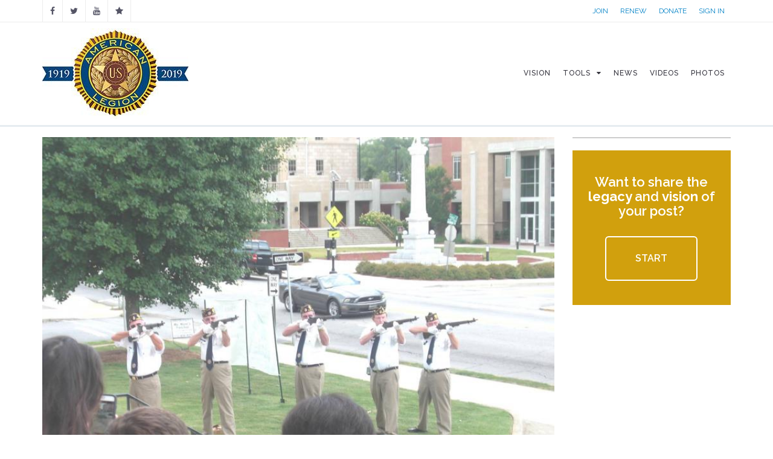

--- FILE ---
content_type: text/html; charset=utf-8
request_url: https://centennial.legion.org/georgia/post143/gallery/military-honors-provided-past-commander-henry-duke
body_size: 7820
content:
<!DOCTYPE html>
<html>
<head>
  <meta http-equiv="Content-Type" content="text/html; charset=utf-8" />
<link rel="shortcut icon" href="https://centennial.legion.org/sites/centennial/themes/md_avendor/favicon.ico" type="image/vnd.microsoft.icon" />
<meta name="description" content="On Sunday June 7, 2015, Post 143 Honor Guard provided military honors at the funeral of Past Commander Henry Duke. While his wife Nellie and the family stood on the portico of the First United Methodist Church, the Rifle Team fired volleys and the honor guard rendered a salute. Included also is a news account telling of Commander Henry and Nellie Duke&#039;s inspiration in establishing the Carroll County Veterans Memorial Park." />
<meta property="og:description" content="On Sunday June 7, 2015, Post 143 Honor Guard provided military honors at the funeral of Past Commander Henry Duke. While his wife Nellie and the family stood on the portico of the First United Methodist Church, the Rifle Team fired volleys and the honor guard rendered a salute. Included also is a news account telling of Commander Henry and Nellie Duke&#039;s inspiration in establishing the Carroll County Veterans Memorial Park." />
<meta name="twitter:title" content="Military Honors Provided for Past Commander Henry Duke" />
<meta name="twitter:description" content="On Sunday June 7, 2015, Post 143 Honor Guard provided military honors at the funeral of Past Commander Henry Duke. While his wife Nellie and the family stood on the portico of the First United Methodist Church, the Rifle Team fired volleys and the honor guard rendered a salute. Included also is a news account telling of Commander Henry and Nellie Duke&#039;s inspiration in establishing the Carroll County Veterans Memorial Park." />
<meta name="twitter:image:alt" content="Military Honors Provided for Past Commander Henry Duke" />
  <title>Military Honors Provided for Past Commander Henry Duke | The American Legion Centennial Celebration</title>
          <meta name="msapplication-tap-highlight" content="no"/>
  <meta name="viewport" content="user-scalable=0, width=device-width, initial-scale=1, minimum-scale=1.0, maximum-scale=1.0, minimal-ui"/>
  <meta name="format-detection" content="telephone=no">
  <style type="text/css" media="all">
@import url("https://centennial.legion.org/modules/system/system.base.css?t7h2dw");
@import url("https://centennial.legion.org/modules/system/system.menus.css?t7h2dw");
@import url("https://centennial.legion.org/modules/system/system.messages.css?t7h2dw");
@import url("https://centennial.legion.org/modules/system/system.theme.css?t7h2dw");
</style>
<style type="text/css" media="all">
@import url("https://centennial.legion.org/sites/all/modules/calendar/css/calendar_multiday.css?t7h2dw");
@import url("https://centennial.legion.org/modules/comment/comment.css?t7h2dw");
@import url("https://centennial.legion.org/sites/all/modules/date/date_api/date.css?t7h2dw");
@import url("https://centennial.legion.org/sites/all/modules/date/date_popup/themes/datepicker.1.7.css?t7h2dw");
@import url("https://centennial.legion.org/modules/field/theme/field.css?t7h2dw");
@import url("https://centennial.legion.org/modules/node/node.css?t7h2dw");
@import url("https://centennial.legion.org/modules/search/search.css?t7h2dw");
@import url("https://centennial.legion.org/modules/user/user.css?t7h2dw");
@import url("https://centennial.legion.org/sites/all/modules/views/css/views.css?t7h2dw");
</style>
<style type="text/css" media="all">
@import url("https://centennial.legion.org/sites/all/modules/colorbox/styles/default/colorbox_style.css?t7h2dw");
@import url("https://centennial.legion.org/sites/all/modules/ctools/css/ctools.css?t7h2dw");
@import url("https://centennial.legion.org/sites/all/modules/md_megamenu/css/awemenu/css/lib/bootstrap-grid.css?t7h2dw");
@import url("https://centennial.legion.org/sites/all/modules/md_megamenu/css/awemenu/css/awemenu.css?t7h2dw");
@import url("https://centennial.legion.org/sites/all/modules/md_megamenu/css/awemenu/css/themes.css?t7h2dw");
@import url("https://centennial.legion.org/sites/all/modules/md_megamenu/css/awemenu/css/md-megamenu-style.css?t7h2dw");
@import url("https://centennial.legion.org/sites/centennial/themes/md_avendor/css/bootstrap.css?t7h2dw");
@import url("https://centennial.legion.org/sites/centennial/themes/md_avendor/css/revolutionslider/settings.css?t7h2dw");
@import url("https://centennial.legion.org/sites/centennial/themes/md_avendor/css/themecss/animate.css?t7h2dw");
@import url("https://centennial.legion.org/sites/centennial/themes/md_avendor/css/themecss/lightbox.css?t7h2dw");
@import url("https://centennial.legion.org/sites/centennial/themes/md_avendor/css/owl-carousel/owl.carousel.css?t7h2dw");
@import url("https://centennial.legion.org/sites/centennial/themes/md_avendor/css/owl-carousel/owl.transitions.css?t7h2dw");
</style>
<link type="text/css" rel="stylesheet" href="//fonts.googleapis.com/css?family=Roboto+Slab" media="all" />
<link type="text/css" rel="stylesheet" href="//fonts.googleapis.com/css?family=Montserrat:400,700|Playball|Droid+Serif:400,400italic,700,700italic" media="all" />
<style type="text/css" media="all">
@import url("https://centennial.legion.org/sites/centennial/themes/md_avendor/css/font-awesome.min.css?t7h2dw");
@import url("https://centennial.legion.org/sites/all/modules/md_slider/css/md-slider.css?t7h2dw");
@import url("https://centennial.legion.org/sites/all/modules/md_slider/css/md-slider-style.css?t7h2dw");
@import url("https://centennial.legion.org/sites/all/modules/jquery_update/replace/ui/themes/base/minified/jquery.ui.core.min.css?t7h2dw");
@import url("https://centennial.legion.org/sites/all/modules/jquery_update/replace/ui/themes/base/minified/jquery.ui.theme.min.css?t7h2dw");
@import url("https://centennial.legion.org/sites/all/modules/jquery_update/replace/ui/themes/base/minified/jquery.ui.tabs.min.css?t7h2dw");
@import url("https://centennial.legion.org/sites/all/modules/jquery_update/replace/ui/themes/base/minified/jquery.ui.accordion.min.css?t7h2dw");
@import url("https://centennial.legion.org/sites/centennial/themes/md_avendor/css/md-megamenu.css?t7h2dw");
@import url("https://centennial.legion.org/sites/centennial/files/megamenu-3-custom.css?t7h2dw");
@import url("https://centennial.legion.org/sites/centennial/themes/md_avendor/css/avendor-light.css?t7h2dw");
@import url("https://centennial.legion.org/sites/centennial/themes/md_avendor/css/colors/color-default.css?t7h2dw");
@import url("https://centennial.legion.org/sites/all/modules/md_awecontent/css/awecontent-layout.css?t7h2dw");
@import url("https://centennial.legion.org/sites/all/modules/md_awecontent/css/objects/accordion.css?t7h2dw");
@import url("https://centennial.legion.org/sites/all/modules/md_awecontent/css/objects/image.css?t7h2dw");
@import url("https://centennial.legion.org/sites/all/modules/md_awecontent/css/objects/gallery.css?t7h2dw");
@import url("https://centennial.legion.org/sites/all/modules/md_awecontent/css/objects/slideshow.css?t7h2dw");
@import url("https://centennial.legion.org/sites/all/modules/md_awecontent/css/objects/button.css?t7h2dw");
@import url("https://centennial.legion.org/sites/all/modules/md_awecontent/css/objects/divider.css?t7h2dw");
@import url("https://centennial.legion.org/sites/all/modules/md_awecontent/css/ac-icon.css?t7h2dw");
@import url("https://centennial.legion.org/sites/all/modules/md_awecontent/css/objects/icon.css?t7h2dw");
@import url("https://centennial.legion.org/sites/all/modules/md_awecontent/css/objects/table.css?t7h2dw");
@import url("https://centennial.legion.org/sites/all/modules/md_awecontent/css/objects/tabs.css?t7h2dw");
@import url("https://centennial.legion.org/sites/all/modules/fontello/css/fontello.fix.css?t7h2dw");
@import url("https://centennial.legion.org/sites/centennial/themes/md_avendor/css/md_avendor.css?t7h2dw");
@import url("https://centennial.legion.org/sites/centennial/themes/md_avendor/font/awesome/css/awesome.css?t7h2dw");
@import url("https://centennial.legion.org/sites/centennial/themes/md_avendor/css/legion/color-legion.css?t7h2dw");
@import url("https://centennial.legion.org/sites/centennial/modules/custom/custom_pages/css/hidden-fields.css?t7h2dw");
@import url("https://centennial.legion.org/sites/centennial/themes/md_avendor/css/legion/legion-vision.css?t7h2dw");
</style>

<!--[if lte IE 7]>
<link type="text/css" rel="stylesheet" href="https://centennial.legion.org/sites/centennial/themes/md_avendor/css/ie7.css?t7h2dw" media="all" />
<![endif]-->
<script type="text/javascript" src="https://centennial.legion.org/sites/all/modules/jquery_update/replace/jquery/1.12/jquery.min.js?v=1.12.4"></script>
<script type="text/javascript">
<!--//--><![CDATA[//><!--
jQuery.migrateMute=true;jQuery.migrateTrace=false;
//--><!]]>
</script>
<script type="text/javascript" src="https://centennial.legion.org/sites/all/modules/jquery_update/replace/jquery-migrate/1/jquery-migrate.min.js?v=1"></script>
<script type="text/javascript" src="https://centennial.legion.org/misc/jquery-extend-3.4.0.js?v=1.12.4"></script>
<script type="text/javascript" src="https://centennial.legion.org/misc/jquery-html-prefilter-3.5.0-backport.js?v=1.12.4"></script>
<script type="text/javascript" src="https://centennial.legion.org/misc/jquery.once.js?v=1.2"></script>
<script type="text/javascript" src="https://centennial.legion.org/misc/drupal.js?t7h2dw"></script>
<script type="text/javascript" src="https://centennial.legion.org/sites/all/modules/jquery_update/js/jquery_browser.js?v=0.0.1"></script>
<script type="text/javascript" src="https://centennial.legion.org/sites/all/modules/autoupload/js/autoupload.js?t7h2dw"></script>
<script type="text/javascript" src="https://centennial.legion.org/sites/all/libraries/colorbox/jquery.colorbox-min.js?t7h2dw"></script>
<script type="text/javascript" src="https://centennial.legion.org/sites/all/modules/colorbox/js/colorbox.js?t7h2dw"></script>
<script type="text/javascript" src="https://centennial.legion.org/sites/all/modules/colorbox/styles/default/colorbox_style.js?t7h2dw"></script>
<script type="text/javascript" src="https://centennial.legion.org/sites/all/modules/md_megamenu/js/awemenu.min.js?t7h2dw"></script>
<script type="text/javascript">
<!--//--><![CDATA[//><!--

            (function($) {
                $(document).ready(function() {
                    $("#md-megamenu-3").aweMenu({
            trigger : "hover",
            style : "md-custom",
            position : "standard",
            enableAnimation : 1,
            defaultDesktopAnimation : "fadeup",
            desktopDurationDefault : "500",
            showArrow : 0,
            hoverTime: 500,
            responsiveWidth : 640,
            mobileTrigger : "click",
            mobileStyle : "md-mobile-custom",
            mobileAnimationDuration : 300,
            mobilePosition : "standard",
            showMobileArrow : 1,
            sticky : 0,
            stickyOffset : ".region-page-top|#admin-menu",
            initialize : function(menu){
                if (menu.options.sticky) {
                    $("#toolbar a.toggle").click(function(event) {
                        event.preventDefault();
                        if (menu.stickyActivated) {
                            var select = this.options.stickyOffset.split("|");
                            $.each(select, function(index, value){
                               if ($(value).length) {
                                   selectOffset = value;
                                  return  selectOffset;
                               }
                            });

                            menu.$el.css("top", $(selectOffset).offset().top + $(selectOffset).height());
                        }
                    });
                }
            }
        });
                });
            })(jQuery);
        
//--><!]]>
</script>
<script type="text/javascript" src="https://centennial.legion.org/sites/all/modules/google_analytics/googleanalytics.js?t7h2dw"></script>
<script type="text/javascript">
<!--//--><![CDATA[//><!--
(function(i,s,o,g,r,a,m){i["GoogleAnalyticsObject"]=r;i[r]=i[r]||function(){(i[r].q=i[r].q||[]).push(arguments)},i[r].l=1*new Date();a=s.createElement(o),m=s.getElementsByTagName(o)[0];a.async=1;a.src=g;m.parentNode.insertBefore(a,m)})(window,document,"script","//www.google-analytics.com/analytics.js","ga");ga("create", "UA-2798642-21", {"cookieDomain":"auto"});ga("set", "anonymizeIp", true);ga("send", "pageview");
//--><!]]>
</script>
<script type="text/javascript" src="https://centennial.legion.org/sites/centennial/themes/md_avendor/js/bootstrap.min.js?t7h2dw"></script>
<script type="text/javascript" src="https://centennial.legion.org/sites/centennial/themes/md_avendor/js/themejs/jquery.countdown.js?t7h2dw"></script>
<script type="text/javascript" src="//cdnjs.cloudflare.com/ajax/libs/jquery.imagesloaded/4.0.0/imagesloaded.pkgd.min.js"></script>
<script type="text/javascript" src="https://centennial.legion.org/sites/centennial/themes/md_avendor/js/themejs/jquery.countTo.js?t7h2dw"></script>
<script type="text/javascript" src="https://centennial.legion.org/sites/centennial/themes/md_avendor/js/themejs/jquery.queryloader2.min.js?t7h2dw"></script>
<script type="text/javascript" src="https://centennial.legion.org/sites/centennial/themes/md_avendor/js/themejs/jquery.easing.min.js?t7h2dw"></script>
<script type="text/javascript" src="https://centennial.legion.org/sites/centennial/themes/md_avendor/js/themejs/SmoothScroll.js?t7h2dw"></script>
<script type="text/javascript" src="https://centennial.legion.org/sites/centennial/themes/md_avendor/js/themejs/jquery.stickOnScroll.js?t7h2dw"></script>
<script type="text/javascript" src="https://centennial.legion.org/sites/centennial/themes/md_avendor/js/themejs/jquery.isotope.min.js?t7h2dw"></script>
<script type="text/javascript" src="https://centennial.legion.org/sites/centennial/themes/md_avendor/js/themejs/jquery.colio.min.js?t7h2dw"></script>
<script type="text/javascript" src="https://centennial.legion.org/sites/centennial/themes/md_avendor/js/owl-carousel/owl.carousel.js?t7h2dw"></script>
<script type="text/javascript" src="https://centennial.legion.org/sites/centennial/themes/md_avendor/js/themejs/jquery.magnific-popup.min.js?t7h2dw"></script>
<script type="text/javascript" src="https://centennial.legion.org/sites/centennial/themes/md_avendor/js/themejs/jQuery.Opie.Tooltip.min.js?t7h2dw"></script>
<script type="text/javascript" src="https://centennial.legion.org/sites/centennial/themes/md_avendor/js/themejs/jquery.waypoints.min.js?t7h2dw"></script>
<script type="text/javascript" src="https://centennial.legion.org/sites/centennial/themes/md_avendor/js/themejs/jquery.easypiechart.min.js?t7h2dw"></script>
<script type="text/javascript" src="https://centennial.legion.org/sites/centennial/themes/md_avendor/js/md_avendor.js?t7h2dw"></script>
<script type="text/javascript" src="https://centennial.legion.org/sites/centennial/themes/md_avendor/js/legion/lazysizes.min.js?t7h2dw"></script>
<script type="text/javascript" src="https://centennial.legion.org/sites/centennial/themes/md_avendor/js/legion/share.js?t7h2dw"></script>
<script type="text/javascript" src="https://centennial.legion.org/sites/all/modules/md_awecontent/js/awe-frontend-scripts.js?t7h2dw"></script>
<script type="text/javascript" src="https://centennial.legion.org/sites/all/modules/md_awecontent/js/awecontent/lib/jquery.parallax-fontend.js?t7h2dw"></script>
<script type="text/javascript" src="https://centennial.legion.org/sites/all/modules/md_slider/js/jquery.touchwipe.js?t7h2dw"></script>
<script type="text/javascript" src="https://centennial.legion.org/sites/all/modules/md_slider/js/modernizr.js?t7h2dw"></script>
<script type="text/javascript" src="https://centennial.legion.org/sites/all/modules/md_slider/js/jquery-migrate-1.2.1.min.js?t7h2dw"></script>
<script type="text/javascript" src="https://centennial.legion.org/sites/all/modules/md_slider/js/jquery.easing.js?t7h2dw"></script>
<script type="text/javascript" src="https://centennial.legion.org/sites/all/modules/md_slider/js/md-slider.js?t7h2dw"></script>
<script type="text/javascript" src="https://centennial.legion.org/sites/all/modules/md_ac_avendor/js_front/frontend-carousel.js?t7h2dw"></script>
<script type="text/javascript" src="https://centennial.legion.org/sites/all/modules/jquery_update/replace/ui/ui/minified/jquery.ui.core.min.js?t7h2dw"></script>
<script type="text/javascript" src="https://centennial.legion.org/sites/all/modules/jquery_update/replace/ui/ui/minified/jquery.ui.widget.min.js?t7h2dw"></script>
<script type="text/javascript" src="https://centennial.legion.org/sites/all/modules/jquery_update/replace/ui/ui/minified/jquery.ui.tabs.min.js?t7h2dw"></script>
<script type="text/javascript" src="https://centennial.legion.org/sites/all/modules/jquery_update/replace/ui/ui/minified/jquery.ui.accordion.min.js?t7h2dw"></script>
<script type="text/javascript">
<!--//--><![CDATA[//><!--
jQuery.extend(Drupal.settings, {"basePath":"\/","pathPrefix":"","setHasJsCookie":0,"ajaxPageState":{"theme":"md_avendor","theme_token":"reFJ4pMuDcRIMWfHy-zVX4hHyI0k6hQa2rIWszr4CGc","js":{"sites\/all\/modules\/jquery_update\/replace\/jquery\/1.12\/jquery.min.js":1,"0":1,"sites\/all\/modules\/jquery_update\/replace\/jquery-migrate\/1\/jquery-migrate.min.js":1,"misc\/jquery-extend-3.4.0.js":1,"misc\/jquery-html-prefilter-3.5.0-backport.js":1,"misc\/jquery.once.js":1,"misc\/drupal.js":1,"sites\/all\/modules\/jquery_update\/js\/jquery_browser.js":1,"sites\/all\/modules\/autoupload\/js\/autoupload.js":1,"sites\/all\/libraries\/colorbox\/jquery.colorbox-min.js":1,"sites\/all\/modules\/colorbox\/js\/colorbox.js":1,"sites\/all\/modules\/colorbox\/styles\/default\/colorbox_style.js":1,"sites\/all\/modules\/md_megamenu\/js\/awemenu.min.js":1,"1":1,"sites\/all\/modules\/google_analytics\/googleanalytics.js":1,"2":1,"sites\/centennial\/themes\/md_avendor\/js\/bootstrap.min.js":1,"sites\/centennial\/themes\/md_avendor\/js\/themejs\/jquery.countdown.js":1,"\/\/cdnjs.cloudflare.com\/ajax\/libs\/jquery.imagesloaded\/4.0.0\/imagesloaded.pkgd.min.js":1,"sites\/centennial\/themes\/md_avendor\/js\/themejs\/jquery.countTo.js":1,"sites\/centennial\/themes\/md_avendor\/js\/themejs\/jquery.queryloader2.min.js":1,"sites\/centennial\/themes\/md_avendor\/js\/themejs\/jquery.easing.min.js":1,"sites\/centennial\/themes\/md_avendor\/js\/themejs\/SmoothScroll.js":1,"sites\/centennial\/themes\/md_avendor\/js\/themejs\/jquery.stickOnScroll.js":1,"sites\/centennial\/themes\/md_avendor\/js\/themejs\/jquery.isotope.min.js":1,"sites\/centennial\/themes\/md_avendor\/js\/themejs\/jquery.colio.min.js":1,"sites\/centennial\/themes\/md_avendor\/js\/owl-carousel\/owl.carousel.js":1,"sites\/centennial\/themes\/md_avendor\/js\/themejs\/jquery.magnific-popup.min.js":1,"sites\/centennial\/themes\/md_avendor\/js\/themejs\/jQuery.Opie.Tooltip.min.js":1,"sites\/centennial\/themes\/md_avendor\/js\/themejs\/jquery.waypoints.min.js":1,"sites\/centennial\/themes\/md_avendor\/js\/themejs\/jquery.easypiechart.min.js":1,"sites\/centennial\/themes\/md_avendor\/js\/md_avendor.js":1,"sites\/centennial\/themes\/md_avendor\/js\/legion\/lazysizes.min.js":1,"sites\/centennial\/themes\/md_avendor\/js\/legion\/share.js":1,"sites\/all\/modules\/md_awecontent\/js\/awe-frontend-scripts.js":1,"sites\/all\/modules\/md_awecontent\/js\/awecontent\/lib\/jquery.parallax-fontend.js":1,"sites\/all\/modules\/md_slider\/js\/jquery.touchwipe.js":1,"sites\/all\/modules\/md_slider\/js\/modernizr.js":1,"sites\/all\/modules\/md_slider\/js\/jquery-migrate-1.2.1.min.js":1,"sites\/all\/modules\/md_slider\/js\/jquery.easing.js":1,"sites\/all\/modules\/md_slider\/js\/md-slider.js":1,"sites\/all\/modules\/md_ac_avendor\/js_front\/frontend-carousel.js":1,"sites\/all\/modules\/jquery_update\/replace\/ui\/ui\/minified\/jquery.ui.core.min.js":1,"sites\/all\/modules\/jquery_update\/replace\/ui\/ui\/minified\/jquery.ui.widget.min.js":1,"sites\/all\/modules\/jquery_update\/replace\/ui\/ui\/minified\/jquery.ui.tabs.min.js":1,"sites\/all\/modules\/jquery_update\/replace\/ui\/ui\/minified\/jquery.ui.accordion.min.js":1},"css":{"modules\/system\/system.base.css":1,"modules\/system\/system.menus.css":1,"modules\/system\/system.messages.css":1,"modules\/system\/system.theme.css":1,"sites\/all\/modules\/calendar\/css\/calendar_multiday.css":1,"modules\/comment\/comment.css":1,"sites\/all\/modules\/date\/date_api\/date.css":1,"sites\/all\/modules\/date\/date_popup\/themes\/datepicker.1.7.css":1,"modules\/field\/theme\/field.css":1,"modules\/node\/node.css":1,"modules\/search\/search.css":1,"modules\/user\/user.css":1,"sites\/all\/modules\/views\/css\/views.css":1,"sites\/all\/modules\/colorbox\/styles\/default\/colorbox_style.css":1,"sites\/all\/modules\/ctools\/css\/ctools.css":1,"sites\/all\/modules\/md_megamenu\/css\/awemenu\/css\/lib\/bootstrap-grid.css":1,"sites\/all\/modules\/md_megamenu\/css\/awemenu\/css\/lib\/font-awesome.min.css":1,"sites\/all\/modules\/md_megamenu\/css\/awemenu\/css\/awemenu.css":1,"sites\/all\/modules\/md_megamenu\/css\/awemenu\/css\/themes.css":1,"sites\/all\/modules\/md_megamenu\/css\/awemenu\/css\/md-megamenu-style.css":1,"sites\/centennial\/themes\/md_avendor\/css\/bootstrap.css":1,"sites\/centennial\/themes\/md_avendor\/css\/revolutionslider\/settings.css":1,"sites\/centennial\/themes\/md_avendor\/css\/themecss\/animate.css":1,"sites\/centennial\/themes\/md_avendor\/css\/themecss\/lightbox.css":1,"sites\/centennial\/themes\/md_avendor\/css\/owl-carousel\/owl.carousel.css":1,"sites\/centennial\/themes\/md_avendor\/css\/owl-carousel\/owl.transitions.css":1,"\/\/fonts.googleapis.com\/css?family=Roboto+Slab":1,"\/\/fonts.googleapis.com\/css?family=Montserrat:400,700|Playball|Droid+Serif:400,400italic,700,700italic":1,"sites\/centennial\/themes\/md_avendor\/css\/font-awesome.min.css":1,"sites\/all\/modules\/md_slider\/css\/md-slider.css":1,"sites\/all\/modules\/md_slider\/css\/md-slider-style.css":1,"sites\/all\/modules\/jquery_update\/replace\/ui\/themes\/base\/minified\/jquery.ui.core.min.css":1,"sites\/all\/modules\/jquery_update\/replace\/ui\/themes\/base\/minified\/jquery.ui.theme.min.css":1,"sites\/all\/modules\/jquery_update\/replace\/ui\/themes\/base\/minified\/jquery.ui.tabs.min.css":1,"sites\/all\/modules\/jquery_update\/replace\/ui\/themes\/base\/minified\/jquery.ui.accordion.min.css":1,"sites\/centennial\/themes\/md_avendor\/css\/md-megamenu.css":1,"public:\/\/megamenu-3-custom.css":1,"sites\/centennial\/themes\/md_avendor\/css\/avendor-light.css":1,"sites\/centennial\/themes\/md_avendor\/css\/colors\/color-default.css":1,"sites\/all\/modules\/md_awecontent\/css\/awecontent-layout.css":1,"sites\/all\/modules\/md_awecontent\/css\/objects\/accordion.css":1,"sites\/all\/modules\/md_awecontent\/css\/objects\/image.css":1,"sites\/all\/modules\/md_awecontent\/css\/objects\/gallery.css":1,"sites\/all\/modules\/md_awecontent\/css\/objects\/slideshow.css":1,"sites\/all\/modules\/md_awecontent\/css\/objects\/button.css":1,"sites\/all\/modules\/md_awecontent\/css\/objects\/divider.css":1,"sites\/all\/modules\/md_awecontent\/css\/ac-icon.css":1,"sites\/all\/modules\/md_awecontent\/css\/objects\/icon.css":1,"sites\/all\/modules\/md_awecontent\/css\/objects\/table.css":1,"sites\/all\/modules\/md_awecontent\/css\/objects\/tabs.css":1,"sites\/all\/modules\/fontello\/css\/fontello.fix.css":1,"sites\/centennial\/themes\/md_avendor\/css\/md_avendor.css":1,"sites\/centennial\/themes\/md_avendor\/font\/awesome\/css\/awesome.css":1,"sites\/centennial\/themes\/md_avendor\/css\/legion\/color-legion.css":1,"sites\/centennial\/modules\/custom\/custom_pages\/css\/hidden-fields.css":1,"sites\/centennial\/themes\/md_avendor\/css\/legion\/legion-vision.css":1,"sites\/centennial\/themes\/md_avendor\/css\/ie7.css":1}},"colorbox":{"opacity":"0.85","current":"{current} of {total}","previous":"\u00ab Prev","next":"Next \u00bb","close":"Close","maxWidth":"98%","maxHeight":"98%","fixed":true,"mobiledetect":true,"mobiledevicewidth":"480px","file_public_path":"\/sites\/centennial\/files","specificPagesDefaultValue":"admin*\nimagebrowser*\nimg_assist*\nimce*\nnode\/add\/*\nnode\/*\/edit\nprint\/*\nprintpdf\/*\nsystem\/ajax\nsystem\/ajax\/*"},"googleanalytics":{"trackOutbound":1,"trackMailto":1,"trackDownload":1,"trackDownloadExtensions":"7z|aac|arc|arj|asf|asx|avi|bin|csv|doc(x|m)?|dot(x|m)?|exe|flv|gif|gz|gzip|hqx|jar|jpe?g|js|mp(2|3|4|e?g)|mov(ie)?|msi|msp|pdf|phps|png|ppt(x|m)?|pot(x|m)?|pps(x|m)?|ppam|sld(x|m)?|thmx|qtm?|ra(m|r)?|sea|sit|tar|tgz|torrent|txt|wav|wma|wmv|wpd|xls(x|m|b)?|xlt(x|m)|xlam|xml|z|zip","trackColorbox":1}});
//--><!]]>
</script>
    <style type="text/css">
            body {}
a:link, #node-title a {}
a:hover, #node-title a:hover {}
a:visited, #node-title a:visited {}
a:focus, a:active, #node-title a:focus, #node-title a:active {}
      </style>
</head>

<body class="html not-front not-logged-in no-sidebars page-node page-node- page-node-5874 node-type-photo-gallery " >
  <div id="loader-wrapper"><div class="containloader"> 
                          <div class="zgroup"> 
                            <div class="bigSqr">
                              <div class="square first"></div>
                              <div class="square second"></div>
                              <div class="square third"></div>
                              <div class="square fourth"></div>
                            </div>

                          </div>
                        </div></div>  
    
<div id="page-top" class="page-wrapper ">
  <div class="header-wrapper">
    <div class="header-top">
      <div class="container">
        <div class="row">
          <div class="col-md-6 col-sm-6 columns">
            <div class="header-top-left">
                  
	<div id="block-custom-blocks-md-social" class="block block-custom-blocks">
	  			  
	  <div class="content">
	    <ul class="social-top"><li><a href="https://www.facebook.com/americanlegionhq" target="_blank" class="ToolTip" title="Facebook" alt="Facebook"><i class="icon fontello icon-facebook" aria-hidden="true"></i></a></li><li><a href="https://twitter.com/AmericanLegion" target="_blank" class="ToolTip" title="Twiitter" alt="Twiitter"><i class="icon fontello icon-twitter" aria-hidden="true"></i></a></li><li><a href="https://www.youtube.com/user/americanlegionHQ" target="_blank" class="ToolTip" title="YouTube" alt="YouTube"><i class="icon fontello icon-youtube" aria-hidden="true"></i></a></li><li><a href="http://www.legion.org" target="_blank" class="ToolTip" title="Legion.org" alt="Legion.org"><i class="icon fontello icon-star" aria-hidden="true"></i></a></li></ul>	  </div>
	</div>
            </div>
          </div>
          <div class="col-md-6 col-sm-6 columns">
            <div class="header-top-right">
                  
	<div id="block-custom-blocks-md-utility" class="block block-custom-blocks">
	  			  
	  <div class="content">
	    <div class="legion_top_header"><div class="content"><a href="https://mylegion.org/PersonifyEbusiness/Membership/Join/MembershipJoinRegistration/ProductId/134075/RateCode/DMS_1YR_RATE4/sourcecode/OLJOIN045#centennial-header" class="legion_top_header_link">Join</a><a href="https://mylegion.org/PersonifyEbusiness/Renewal-Quick-Pay#centennial-header" class="legion_top_header_link">Renew</a><a href="https://mylegion.org/PersonifyEbusiness/Donate#centennial-header" class="legion_top_header_link">Donate</a><a href="/login" class="legion_top_header_link" title="Sign In">Sign In</a></div></div>	  </div>
	</div>
            </div>
          </div>
        </div>
      </div>
    </div>        

    
    <div class="header-main header_sticky">
      <div class="container">
        <div class="main-navigation">
          <div class="row">
            <div class="col-md-12 columns">
              <nav class="navbar navbar-default gfx-mega nav-left " >   

                                    
		<div id="md-megamenu-3" class="md-megamenu awemenu-has-logo md-megamenu-3 md-megamenu-centennial awemenu-nav md-hozirontal-menu">
	<div class="awemenu-container">
				<div class="awemenu-logo">
			<a href="/" title="Home" rel="home">
				<img src="https://centennial.legion.org/sites/centennial/files/centennial_new_logo_150_0_0.jpg" alt="Home">
			</a>
		</div>
				<ul class="awemenu">
			<li class="awemenu-item awemenu-item-level-1">
	<a href="/vision" class="awemenu-item-link"><span class="awemenu-item-title">Vision</span></a>
	</li><li class="awemenu-item awemenu-item-level-1">
	<a href="/tools" class="awemenu-item-link"><span class="awemenu-item-title">Tools</span></a>
		<ul class="awemenu-submenu awemenu-megamenu" data-width="300">
		<li class="awemenu-item">
	<div class="awemenu-megamenu-wrapper">
				<div class="row">
						<div class="col-md-12 col-xs-12">
			    <div>
                <a href="/tools">Post Tools</a>    </div>
    <div>
                <a href="/histories">Post Index</a>    </div>
			</div>
					</div>
			</div>
</li>	</ul>
	</li><li class="awemenu-item awemenu-item-level-1">
	<a href="/news" class="awemenu-item-link"><span class="awemenu-item-title">News</span></a>
	</li><li class="awemenu-item awemenu-item-level-1">
	<a href="/videos" class="awemenu-item-link"><span class="awemenu-item-title">Videos</span></a>
	</li><li class="awemenu-item awemenu-item-level-1">
	<a href="/photos" class="awemenu-item-link"><span class="awemenu-item-title">Photos</span></a>
	</li>		</ul>
	</div>
</div> 
              </nav>
            </div>
          </div>
        </div>
      </div>
    </div>
  </div>
    <div class="main-wrapper-header fancy-header dark-header parallax " data-stellar-background-ratio="0.4" style="background-image: url(https://centennial.legion.org/sites/centennial/themes/md_avendor/images/parallax-back13.jpg)">
    <div class="bg-overlay bg-overlay-dark"></div>
    <div class="container">
      <div class="row">
        <div class="col-sm-12 columns">
          <div class="page-title">
                        <h1>Military Honors Provided for Past Commander Henry Duke</h1>
                      </div>
          <div class="breadcrumbs-wrapper">
            <ul class="breadcrumb"><li><a href="https://centennial.legion.org/">Home</a></li><li class="active">Military Honors Provided for Past Commander Henry Duke</li></ul>          </div>
        </div>
      </div>
    </div>
  </div>
          <div class="main-wrapper">
                  <div class="container content-with-sidebar">
          	                    	            	<!--<div class="white-space space-big"></div>-->
                        <div id="main" class="clearfix">
																<a id="main-content"></a>
								                
                                
                								<div class="tabs-menu"></div>																																    
	<div id="block-system-main" class="block block-system">
	  			  
	  <div class="content">
	    <div id="node-5874" class="node node-photo-gallery clearfix" about="/georgia/post143/gallery/military-honors-provided-past-commander-henry-duke" typeof="sioc:Item foaf:Document">


<div class="row">
<div class="col-lg-9 col-md-8 col-sm-12 col-xs-12 col-lg-offset-0 col-md-offset-0 col-sm-offset-0 col-xs-offset-0 col-lg-make-row-true col-md-make-row-true col-sm-make-row-true col-xs-make-row-true">
<!-- blog post -->
<div class="blog-post">
<div class="blog-post-side" style="display:none;">

<span class="post-icon-type"><i class="icon icon-camera-alt"></i></span>

</div>
<div class="blog-post-content">
<div class="post-media">
<div id="file-176" class="file file-image file-image-jpeg">


<div class="content">

<img typeof="foaf:Image" src="https://centennial.legion.org/sites/centennial/files/gallery/Hg2.jpg" alt="Military Honors Provided for Past Commander Henry Duke" class="lazyload" />
</div>
</div>
</div>
<div class="post-info">
<h3 class="post-title"><a href="https://centennial.legion.org/georgia/post143/gallery/military-honors-provided-past-commander-henry-duke">Military Honors Provided for Past Commander Henry Duke</a></h3>
<div class="row">
<div class="awe-col awecontent-column awe-section-176-0-1 col-lg-12 col-md-6 col-sm-12 col-xs-12 col-lg-offset-0 col-md-offset-0 col-sm-offset-0 col-xs-offset-0 col-lg-make-row-true col-md-make-row-true col-sm-make-row-true col-xs-make-row-true ">

<div class="awe-col-wrapper">
<div class="awe-item awe-text awe-section-176-0-1-0-text float-left ">
<ul class="list-inline post-meta-info">
<li class="meta-author">BY: <span rel="sioc:has_creator"><span><a href="/georgia/post143">Post 143 - Carrollton, GA 30117, Georgia</a></span></span></li>           
<li class="date-day">Jun 14, 2015</li>                   

</ul>
</div>            <div class="awe-item awe-icon awe-section-176-0-1-1-icon share-icon awe-icon-square ">
<div class="awe-icon-container"><a class="legion-share" href="http://twitter.com/intent/tweet?status=Military Honors Provided for Past Commander Henry Duke+https://centennial.legion.org/georgia/post143/gallery/military-honors-provided-past-commander-henry-duke" target="_blank"><i class="icon fontello icon-twitter"></i></a></div>
</div>
<div class="awe-item awe-icon awe-section-176-0-1-2-icon share-icon awe-icon-square ">
<div class="awe-icon-container"><a class="legion-share" href="http://www.facebook.com/sharer/sharer.php?u=https://centennial.legion.org/georgia/post143/gallery/military-honors-provided-past-commander-henry-duke&title=Military Honors Provided for Past Commander Henry Duke" target="_blank"><i class="icon fontello icon-facebook"></i></a></div>
</div>
</div>
</div>

</div>
</div>
<div class="post-content">
On Sunday June 7, 2015, Post 143 Honor Guard provided military honors at the funeral of Past Commander Henry Duke. While his wife Nellie and the family stood on the portico of the First United Methodist Church, the Rifle Team fired volleys and the honor guard rendered a salute. Included also is a news account telling of Commander Henry and Nellie Duke's inspiration in establishing the Carroll County Veterans Memorial Park.<p>&nbsp;</p>
<p>&nbsp;</p>
<p class="photo-gallery"><img typeof="foaf:Image" src="https://centennial.legion.org/sites/centennial/files/gallery/hg%20duke%20salute.jpg" alt="" class="lazyload" /></p><p></p><p>&nbsp;</p><p class="photo-gallery"><img typeof="foaf:Image" src="https://centennial.legion.org/sites/centennial/files/gallery/duke.png" alt="" class="lazyload" /></p><p></p><p>&nbsp;</p><p><a href="/photos/posts/georgia/post143/4343">View more photo galleries by Post 143 in Carrollton, GA 30117, Georgia</a></p></div>
</div>
</div>
<!-- /blog post -->
</div>

<div class="awe-col awecontent-column awe-section-184-1-1 section_padding_top_20 col-lg-3 col-md-4 col-sm-12 col-xs-12 col-lg-offset-0 col-md-offset-0 col-sm-offset-0 col-xs-offset-0 col-lg-make-row-true col-md-make-row-true col-sm-make-row-true col-xs-make-row-true ">
<div class="awe-col-content">
<div class="awe-col-wrapper">

<div class="awe-item awe-image awe-section-184-1-1-0-image ad_container  caption-hover">
<div class="awe-image-content">
<div class="awe-image-container advertisement">
<script type="text/javascript" src="//g.adspeed.net/ad.php?do=js&zid=87973&oid=19555&wd=-1&ht=-1&target=_blank"></script>
</div>
</div>
</div>

<div class="v_spacer_20"></div>

<div class="awecontent-section background-gold awe-section-102-5">
<div class="awe-col-content text-center">
<div class="awe-col-wrapper">
<h4 class="awe-item awe-header awe-section-102-5-0-0-header text-white ">Want to share the <b>legacy </b>and <b>vision </b>of your post?</h4>
<a class="awe-btn awe-item awe-section-102-5-0-2-button white_button none text-white" href="/share" target="_self">START</a>
</div>
</div> 	
</div>

<div class="v_spacer_20"></div>


</div>
</div>
</div>
</div>


</div>	  </div>
	</div>
								            </div>
                        <!--<div class="white-space space-big"></div>-->
                              
                          </div>
                        
            </div>



    <!-- Footer Container -->
    <div class="footer-wrapper">
			      <!-- /Footer Top Container -->

      <!-- Footer Middle Container -->
            <!-- /Footer Middle Container -->

      <!-- Footer Bottom Container -->
      <div class="footer-bottom">
        <div class="container">
          <div class="row">
                  
	<div id="block-custom-blocks-md-footer" class="block block-custom-blocks">
	  			  
	  <div class="content">
	    <div class="container"><div class="row" style="text-align:center;"><div class="col-md-12 col-sm-12 columns"><a href="http://www.legion.org"><img class="footer_logo" src="/images/legion/ui/emblem-v2.png" alt="The American Legion"></a></div><div class="col-md-12 col-sm-12 columns"><form class="search-form legion-search" action="/sitesearch" method="get" id="search-form" accept-charset="UTF-8"><div><div class="container-inline form-wrapper" id="edit-basic"><div class="form-item form-type-textfield form-item-keys"><div class="form-elements"><input type="text" placeholder="Search" id="edit-keys" name="s" value="" size="40" maxlength="255" class="form-control"></div></div><input type="submit" id="edit-submit" name="op" value="Search" class="btn btn-primary form-submit"></div></div></form></div></div><div class="row"><div id="block-md-block-custom-mls-menu-footer" class="block block-md-block-custom"><div class="col-md-12 col-sm-12 columns"><div class="menu-footer"><ul class="list-inline"><li><a href="/" title="">Home</a></li><li><a href="/vision" title="">Vision</a></li><li><a href="/tools" title="">Tools</a></li><li><a href="/news" title="">News</a></li><li><a href="/videos" title="">Videos</a></li><li><a href="/photos" title="">Photos</a></li><li><a href="/calendar" title="">Calendar</a></li></ul></div></div></div><div id="block-md-block-custom-mls-footer" class="block block-md-block-custom"><div class="col-md-12 col-sm-12 columns"><div class="copyright"><p>Copyright © 2026 - The American Legion</p></div></div><div class="col-md-12 col-sm-12 columns"><div class="social-footer"><ul class="list-inline social-list"><li><a href="https://www.facebook.com/americanlegionhq" target="_blank" class="ToolTip" title="Facebook" data-opie-position="tc:bc"><i class="icon fontello icon-facebook" aria-hidden="true"></i></a></li><li><a href="https://twitter.com/AmericanLegion" target="_blank" class="ToolTip" title="Twitter" data-opie-position="tc:bc"><i class="icon fontello icon-twitter" aria-hidden="true"></i></a></li><li><a href="https://www.youtube.com/user/americanlegionHQ" target="_blank" class="ToolTip" title="YouTube" data-opie-position="tc:bc"><i class="icon fontello icon-youtube-squared" aria-hidden="true"></i></a></li></ul></div></div></div></div></div>	  </div>
	</div>
          </div>
        </div>
      </div>
    </div>



  </div>    <a href="#page-top" class="scrollup smooth-scroll" ><span class="icon-angle-up"></span></a>
    <script type="text/javascript">!function(){var e=document.createElement("script");e.type="text/javascript",e.async=!0,e.src="//www.rtb123.com/tags/00136ee7-4538-4fb4-8ed6-87e2cd2f301d/btp.js";var t=document.getElementsByTagName("head")[0];t?t.appendChild(e,t):(t=document.getElementsByTagName("script")[0]).parentNode.insertBefore(e,t)}();</script>
</body>
</html>


--- FILE ---
content_type: text/css
request_url: https://centennial.legion.org/sites/all/modules/md_megamenu/css/awemenu/css/awemenu.css?t7h2dw
body_size: 1882
content:
.position-s, .awemenu-nav.awemenu-has-logo .awemenu {
  position: static;
}

.position-r, .awemenu-nav, .awemenu-nav .awemenu-container, .awemenu-nav .awemenu, .awemenu-standard .awemenu > .awemenu-item .awemenu-submenu .awemenu-item, .awemenu-top .awemenu > .awemenu-item .awemenu-submenu .awemenu-item, .awemenu-left .awemenu .awemenu-item, .awemenu-outleft .awemenu .awemenu-item, .awemenu-right .awemenu .awemenu-item, .awemenu-outright .awemenu .awemenu-item, .awemenu-bottom .awemenu > .awemenu-item .awemenu-submenu .awemenu-item {
  position: relative;
}

.position-f, .awemenu-standard.awemenu-sticky, .awemenu-sticky.awemenu-top, .awemenu-top, .awemenu-outleft.awemenu-nav.awemenu-has-logo .awemenu, .awemenu-outleft .awemenu, .awemenu-outleft.awemenu-sticky, .awemenu-outright.awemenu-nav.awemenu-has-logo .awemenu, .awemenu-outright .awemenu, .awemenu-outright.awemenu-sticky, .awemenu-bottom, .awemenu-mobile-standard.awemenu-sticky, .awemenu-sticky.awemenu-mobile-top, .awemenu-mobile-top, .awemenu-mobile-bottom, .awemenu-mobile-outleft .awemenu, .awemenu-mobile-outright .awemenu, .awemenu-mobile-outleft.awemenu-sticky, .awemenu-sticky.awemenu-mobile-outright {
  position: fixed;
}

.position-a, .awemenu-standard .awemenu > .awemenu-item .awemenu-submenu, .awemenu-top .awemenu > .awemenu-item .awemenu-submenu, .awemenu-left .awemenu .awemenu-item .awemenu-submenu, .awemenu-outleft .awemenu .awemenu-item .awemenu-submenu, .awemenu-right .awemenu .awemenu-item .awemenu-submenu, .awemenu-outright .awemenu .awemenu-item .awemenu-submenu, .awemenu-bottom .awemenu > .awemenu-item .awemenu-submenu, .awemenu-mobile-standard .awemenu, .awemenu-mobile-top .awemenu, .awemenu-mobile-bottom .awemenu {
  position: absolute;
}

.list-n, .awemenu-nav .awemenu, .awemenu-nav .awemenu-submenu {
  list-style: none;
}

.pad-0, .awemenu-nav .awemenu, .awemenu-nav .awemenu-submenu {
  padding: 0;
}

.mar-0, .awemenu-nav .awemenu, .awemenu-nav .awemenu-submenu {
  margin: 0;
}

.block, .awemenu-nav:after, .awemenu-nav:before, .awemenu-nav.awemenu-active .awemenu, .awemenu-nav .awemenu-container:after, .awemenu-nav .awemenu-container:before, .awemenu-nav .awemenu:after, .awemenu-nav .awemenu:before, .awemenu-left .awemenu .awemenu-item, .awemenu-outleft .awemenu .awemenu-item, .awemenu-right .awemenu .awemenu-item, .awemenu-outright .awemenu .awemenu-item, .awemenu-outright.awemenu-nav .awemenu-bars, .awemenu-mobile-standard.awemenu-nav .awemenu-bars, .awemenu-nav.awemenu-mobile-top .awemenu-bars, .awemenu-mobile-bottom.awemenu-nav .awemenu-bars, .awemenu-mobile-outleft.awemenu-nav .awemenu-bars, .awemenu-nav.awemenu-mobile-outright .awemenu-bars {
  display: block;
}

.clear-b, .awemenu-left .awemenu, .awemenu-outleft .awemenu, .awemenu-right .awemenu, .awemenu-outright .awemenu, .awemenu-mobile-standard.awemenu-has-logo .awemenu, .awemenu-has-logo.awemenu-mobile-top .awemenu {
  clear: both;
}

.block-n, .awemenu-nav .awemenu-submenu, .awemenu-nav .awemenu-bars, .awemenu-mobile-standard .awemenu, .awemenu-mobile-top .awemenu, .awemenu-mobile-bottom .awemenu {
  display: none;
}

.float-l, .awemenu-nav.awemenu-has-logo .awemenu-logo, .awemenu-standard .awemenu > .awemenu-item, .awemenu-top .awemenu > .awemenu-item, .awemenu-standard .awemenu > .awemenu-item .awemenu-submenu.awemenu-dropdown .awemenu-item.awemenu-invert > a .awemenu-arrow, .awemenu-top .awemenu > .awemenu-item .awemenu-submenu.awemenu-dropdown .awemenu-item.awemenu-invert > a .awemenu-arrow, .awemenu-left.awemenu-nav.awemenu-has-logo .awemenu, .awemenu-nav.awemenu-has-logo.awemenu-outleft .awemenu, .awemenu-left .awemenu .awemenu-item.awemenu-invert > a .awemenu-arrow, .awemenu-outleft .awemenu .awemenu-item.awemenu-invert > a .awemenu-arrow, .awemenu-right .awemenu .awemenu-item > a .awemenu-arrow, .awemenu-outright .awemenu .awemenu-item > a .awemenu-arrow, .awemenu-bottom .awemenu > .awemenu-item, .awemenu-bottom .awemenu > .awemenu-item .awemenu-submenu.awemenu-dropdown .awemenu-item.awemenu-invert > a .awemenu-arrow {
  float: left;
}

.float-r, .awemenu-nav.awemenu-has-logo .awemenu, .awemenu-standard .awemenu > .awemenu-item > a .awemenu-arrow, .awemenu-top .awemenu > .awemenu-item > a .awemenu-arrow, .awemenu-standard .awemenu > .awemenu-item.awemenu-item-right, .awemenu-top .awemenu > .awemenu-item.awemenu-item-right, .awemenu-standard .awemenu > .awemenu-item .awemenu-submenu.awemenu-dropdown .awemenu-item > a .awemenu-arrow, .awemenu-top .awemenu > .awemenu-item .awemenu-submenu.awemenu-dropdown .awemenu-item > a .awemenu-arrow, .awemenu-left .awemenu .awemenu-item > a .awemenu-arrow, .awemenu-outleft .awemenu .awemenu-item > a .awemenu-arrow, .awemenu-right .awemenu, .awemenu-outright .awemenu, .awemenu-right .awemenu .awemenu-item.awemenu-invert > a .awemenu-arrow, .awemenu-outright .awemenu .awemenu-item.awemenu-invert > a .awemenu-arrow, .awemenu-outleft.awemenu-nav.awemenu-has-logo .awemenu-bars, .awemenu-outright.awemenu-nav.awemenu-has-logo .awemenu-bars, .awemenu-bottom .awemenu > .awemenu-item.awemenu-item-right, .awemenu-bottom .awemenu > .awemenu-item .awemenu-submenu.awemenu-dropdown .awemenu-item > a .awemenu-arrow, .awemenu-mobile-standard.awemenu-has-logo .awemenu-bars, .awemenu-has-logo.awemenu-mobile-top .awemenu-bars, .awemenu-mobile-bottom.awemenu-has-logo .awemenu-bars, .awemenu-mobile-outright.awemenu-has-logo .awemenu-bars {
  float: right;
}

.float-n, .awemenu-outleft.awemenu-nav.awemenu-has-logo .awemenu, .awemenu-outright.awemenu-nav.awemenu-has-logo .awemenu, .awemenu-outright .awemenu, .awemenu-mobile-standard.awemenu-has-logo .awemenu, .awemenu-has-logo.awemenu-mobile-top .awemenu {
  float: none;
}

.awemenu-clearfix:before, .awemenu-nav:before, .awemenu-clearfix:after, .awemenu-nav:after {
  display: table;
  content: '';
  clear: both;
}

.awemenu-nav {
  z-index: 99;
}
.awemenu-nav:after, .awemenu-nav:before {
  content: '';
  clear: both;
}
.awemenu-nav .awemenu-container:after, .awemenu-nav .awemenu-container:before {
  content: '';
  clear: both;
}
.awemenu-nav .awemenu:after, .awemenu-nav .awemenu:before {
  content: '';
  clear: both;
}
.awemenu-nav .awemenu-active > .awemenu-submenu {
  display: block;
}
.awemenu-nav .awemenu-icon .icon-top, .awemenu-nav .awemenu-icon .icon-bottom {
  display: block;
}

.awemenu-standard .awemenu > .awemenu-item > a .awemenu-arrow, .awemenu-top .awemenu > .awemenu-item > a .awemenu-arrow {
  margin-left: 10px;
}
.awemenu-standard .awemenu > .awemenu-item .awemenu-submenu.awemenu-dropdown, .awemenu-top .awemenu > .awemenu-item .awemenu-submenu.awemenu-dropdown {
  width: 250px;
}
.awemenu-standard .awemenu > .awemenu-item .awemenu-submenu.awemenu-dropdown .awemenu-item .awemenu-submenu, .awemenu-top .awemenu > .awemenu-item .awemenu-submenu.awemenu-dropdown .awemenu-item .awemenu-submenu {
  width: 100%;
  left: 100%;
  top: 0;
}
.awemenu-standard .awemenu > .awemenu-item .awemenu-submenu.awemenu-dropdown .awemenu-item.awemenu-invert > a .awemenu-arrow, .awemenu-top .awemenu > .awemenu-item .awemenu-submenu.awemenu-dropdown .awemenu-item.awemenu-invert > a .awemenu-arrow {
  margin-right: 10px;
}
.awemenu-standard .awemenu > .awemenu-item .awemenu-submenu.awemenu-dropdown .awemenu-item.awemenu-invert > .awemenu-submenu, .awemenu-top .awemenu > .awemenu-item .awemenu-submenu.awemenu-dropdown .awemenu-item.awemenu-invert > .awemenu-submenu {
  left: auto;
  right: 100%;
}
.awemenu-standard .awemenu > .awemenu-item .awemenu-submenu.awemenu-megamenu, .awemenu-top .awemenu > .awemenu-item .awemenu-submenu.awemenu-megamenu {
  width: 500px;
}
.awemenu-standard.awemenu-sticky, .awemenu-sticky.awemenu-top {
  left: 0;
  right: 0;
  top: 0;
}

.awemenu-top {
  left: 0;
  right: 0;
  top: 0;
}

.awemenu-left .awemenu, .awemenu-outleft .awemenu {
  width: 250px;
}
.awemenu-left .awemenu .awemenu-item .awemenu-submenu, .awemenu-outleft .awemenu .awemenu-item .awemenu-submenu {
  left: 100%;
  top: 0;
  width: 100%;
}
.awemenu-left .awemenu .awemenu-item .awemenu-submenu.awemenu-dropdown, .awemenu-outleft .awemenu .awemenu-item .awemenu-submenu.awemenu-dropdown {
  width: 250px;
}
.awemenu-left .awemenu .awemenu-item .awemenu-submenu.awemenu-megamenu, .awemenu-outleft .awemenu .awemenu-item .awemenu-submenu.awemenu-megamenu {
  width: 500px;
}
.awemenu-left .awemenu .awemenu-item.awemenu-invert > .awemenu-submenu, .awemenu-outleft .awemenu .awemenu-item.awemenu-invert > .awemenu-submenu {
  left: auto;
  right: 100%;
}

.awemenu-right .awemenu, .awemenu-outright .awemenu {
  width: 250px;
}
.awemenu-right .awemenu .awemenu-item > a .awemenu-arrow, .awemenu-outright .awemenu .awemenu-item > a .awemenu-arrow {
  margin-right: 10px;
}
.awemenu-right .awemenu .awemenu-item .awemenu-submenu, .awemenu-outright .awemenu .awemenu-item .awemenu-submenu {
  right: 100%;
  top: 0;
  width: 100%;
  left: auto;
}
.awemenu-right .awemenu .awemenu-item .awemenu-submenu.awemenu-dropdown, .awemenu-outright .awemenu .awemenu-item .awemenu-submenu.awemenu-dropdown {
  width: 250px;
}
.awemenu-right .awemenu .awemenu-item .awemenu-submenu.awemenu-megamenu, .awemenu-outright .awemenu .awemenu-item .awemenu-submenu.awemenu-megamenu {
  width: 500px;
}
.awemenu-right .awemenu .awemenu-item.awemenu-invert > a .awemenu-arrow, .awemenu-outright .awemenu .awemenu-item.awemenu-invert > a .awemenu-arrow {
  margin-left: 10px;
  margin-right: 0;
}
.awemenu-right .awemenu .awemenu-item.awemenu-invert > .awemenu-submenu, .awemenu-outright .awemenu .awemenu-item.awemenu-invert > .awemenu-submenu {
  right: auto;
  left: 100%;
}
.awemenu-right .awemenu > .awemenu-item > a .awemenu-arrow, .awemenu-outright .awemenu > .awemenu-item > a .awemenu-arrow {
  margin-right: 10px;
}

.awemenu-outleft.awemenu-nav .awemenu-bars {
  display: block;
}
.awemenu-outleft .awemenu {
  top: 0;
  bottom: 0;
  left: 0;
  -webkit-transform: translateX(-100%);
  -moz-transform: translateX(-100%);
  -ms-transform: translateX(-100%);
  -o-transform: translateX(-100%);
  transform: translateX(-100%);
}
.awemenu-outleft.awemenu-active .awemenu {
  -webkit-transform: translateX(0);
  -moz-transform: translateX(0);
  -ms-transform: translateX(0);
  -o-transform: translateX(0);
  transform: translateX(0);
}
.awemenu-outleft.awemenu-sticky {
  top: 0;
  right: 0;
  left: 0;
}

.awemenu-outright .awemenu {
  top: 0;
  bottom: 0;
  right: 0;
  -webkit-transform: translateX(100%);
  -moz-transform: translateX(100%);
  -ms-transform: translateX(100%);
  -o-transform: translateX(100%);
  transform: translateX(100%);
}
.awemenu-outright.awemenu-active .awemenu {
  -webkit-transform: translateX(0);
  -moz-transform: translateX(0);
  -ms-transform: translateX(0);
  -o-transform: translateX(0);
  transform: translateX(0);
}
.awemenu-outright.awemenu-sticky {
  top: 0;
  right: 0;
  left: 0;
}

.awemenu-bottom {
  bottom: 0;
  left: 0;
  right: 0;
}
.awemenu-bottom .awemenu > .awemenu-item > a .awemenu-arrow {
  margin-left: 5px;
}
.awemenu-bottom .awemenu > .awemenu-item .awemenu-submenu {
  bottom: 100%;
}
.awemenu-bottom .awemenu > .awemenu-item .awemenu-submenu .awemenu-item .awemenu-submenu {
  bottom: 0;
  width: 100%;
}
.awemenu-bottom .awemenu > .awemenu-item .awemenu-submenu .awemenu-item.awemenu-vertical-invert > .awemenu-submenu {
  bottom: auto;
  top: 0;
}
.awemenu-bottom .awemenu > .awemenu-item .awemenu-submenu.awemenu-dropdown {
  width: 250px;
}
.awemenu-bottom .awemenu > .awemenu-item .awemenu-submenu.awemenu-dropdown .awemenu-item .awemenu-submenu {
  width: 100%;
  left: 100%;
}
.awemenu-bottom .awemenu > .awemenu-item .awemenu-submenu.awemenu-dropdown .awemenu-item.awemenu-invert > .awemenu-submenu {
  left: auto;
  right: 100%;
}
.awemenu-bottom .awemenu > .awemenu-item .awemenu-submenu.awemenu-megamenu {
  width: 500px;
}

.awemenu-mobile-standard.awemenu-has-logo .awemenu, .awemenu-has-logo.awemenu-mobile-top .awemenu {
  width: 100%;
}
.awemenu-mobile-standard .awemenu, .awemenu-mobile-top .awemenu {
  left: 0;
  right: 0;
  top: 100%;
}
.awemenu-mobile-standard.awemenu-sticky, .awemenu-sticky.awemenu-mobile-top {
  left: 0;
  right: 0;
  top: 0;
}
.awemenu-mobile-standard.awemenu-sticky .awemenu, .awemenu-sticky.awemenu-mobile-top .awemenu {
  overflow-y: auto;
}

.awemenu-mobile-top {
  left: 0;
  right: 0;
  top: 0;
}
.awemenu-mobile-top .awemenu {
  overflow-y: auto;
}

.awemenu-mobile-bottom {
  bottom: 0;
  left: 0;
  right: 0;
}
.awemenu-mobile-bottom .awemenu {
  overflow-y: auto;
  left: 0;
  right: 0;
  bottom: 100%;
}

.awemenu-mobile-outleft .awemenu, .awemenu-mobile-outright .awemenu {
  top: 0;
  bottom: 0;
  left: 0;
  overflow-y: auto;
  overflow-x: hidden;
  -webkit-transition: all 0.3s ease;
  -moz-transition: all 0.3s ease;
  -ms-transition: all 0.3s ease;
  -o-transition: all 0.3s ease;
  transition: all 0.3s ease;
  -webkit-transform: translateX(-100%);
  -moz-transform: translateX(-100%);
  -ms-transform: translateX(-100%);
  -o-transform: translateX(-100%);
  transform: translateX(-100%);
}
.awemenu-mobile-outleft.awemenu-active .awemenu, .awemenu-active.awemenu-mobile-outright .awemenu {
  -webkit-transform: translateX(0);
  -moz-transform: translateX(0);
  -ms-transform: translateX(0);
  -o-transform: translateX(0);
  transform: translateX(0);
}
.awemenu-mobile-outleft.awemenu-sticky, .awemenu-sticky.awemenu-mobile-outright {
  top: 0;
  right: 0;
  left: 0;
}

.awemenu-mobile-outright .awemenu {
  left: auto;
  right: 0;
  -webkit-transform: translateX(100%);
  -moz-transform: translateX(100%);
  -ms-transform: translateX(100%);
  -o-transform: translateX(100%);
  transform: translateX(100%);
  -webkit-transition: all 0.3s ease;
  -moz-transition: all 0.3s ease;
  -ms-transition: all 0.3s ease;
  -o-transition: all 0.3s ease;
  transition: all 0.3s ease;
}
.awemenu-mobile-outright.awemenu-active .awemenu {
  -webkit-transform: translateX(0);
  -moz-transform: translateX(0);
  -ms-transform: translateX(0);
  -o-transform: translateX(0);
  transform: translateX(0);
}
.awemenu-mobile-outright.awemenu-sticky {
  top: 0;
  right: 0;
  left: 0;
}

.awemenu-animation .awemenu {
  -webkit-transition: all 0.3s ease;
  -moz-transition: all 0.3s ease;
  -ms-transition: all 0.3s ease;
  -o-transition: all 0.3s ease;
  transition: all 0.3s ease;
}
.awemenu-animation .awemenu-submenu {
  visibility: hidden;
  opacity: 0;
  -webkit-transition: all 0.3s ease;
  -moz-transition: all 0.3s ease;
  -ms-transition: all 0.3s ease;
  -o-transition: all 0.3s ease;
  transition: all 0.3s ease;
}
.awemenu-animation .awemenu-fadeup > .awemenu-submenu {
  -webkit-transform: translate(0, 30px);
  -moz-transform: translate(0, 30px);
  -ms-transform: translate(0, 30px);
  -o-transform: translate(0, 30px);
  transform: translate(0, 30px);
}
.awemenu-animation .awemenu-fadedown > .awemenu-submenu {
  -webkit-transform: translate(0, -30px);
  -moz-transform: translate(0, -30px);
  -ms-transform: translate(0, -30px);
  -o-transform: translate(0, -30px);
  transform: translate(0, -30px);
}
.awemenu-animation .awemenu-fadeleft > .awemenu-submenu {
  -webkit-transform: translate(-100px, 0);
  -moz-transform: translate(-100px, 0);
  -ms-transform: translate(-100px, 0);
  -o-transform: translate(-100px, 0);
  transform: translate(-100px, 0);
}
.awemenu-animation .awemenu-faderight > .awemenu-submenu {
  -webkit-transform: translate(100px, 0);
  -moz-transform: translate(100px, 0);
  -ms-transform: translate(100px, 0);
  -o-transform: translate(100px, 0);
  transform: translate(100px, 0);
}
.awemenu-animation .awemenu-zoom > .awemenu-submenu {
  -webkit-transform: scale(0.5);
  -moz-transform: scale(0.5);
  -ms-transform: scale(0.5);
  -o-transform: scale(0.5);
  transform: scale(0.5);
}
.awemenu-animation .awemenu-rotateupleft > .awemenu-submenu {
  -webkit-transform-origin: 0 0;
  -moz-transform-origin: 0 0;
  -ms-transform-origin: 0 0;
  -o-transform-origin: 0 0;
  transform-origin: 0 0;
  -webkit-transform: rotate(45deg);
  -moz-transform: rotate(45deg);
  -ms-transform: rotate(45deg);
  -o-transform: rotate(45deg);
  transform: rotate(45deg);
}
.awemenu-animation .awemenu-rotateupright > .awemenu-submenu {
  -webkit-transform-origin: 100% 0;
  -moz-transform-origin: 100% 0;
  -ms-transform-origin: 100% 0;
  -o-transform-origin: 100% 0;
  transform-origin: 100% 0;
  -webkit-transform: rotate(-45deg);
  -moz-transform: rotate(-45deg);
  -ms-transform: rotate(-45deg);
  -o-transform: rotate(-45deg);
  transform: rotate(-45deg);
}
.awemenu-animation .awemenu-flipx > .awemenu-submenu {
  -webkit-transform-origin: 50% 0;
  -moz-transform-origin: 50% 0;
  -ms-transform-origin: 50% 0;
  -o-transform-origin: 50% 0;
  transform-origin: 50% 0;
  -webkit-transform-style: 100em;
  -moz-transform-style: 100em;
  -ms-transform-style: 100em;
  -o-transform-style: 100em;
  transform-style: 100em;
  -webkit-transform: rotateX(-45deg);
  -moz-transform: rotateX(-45deg);
  -ms-transform: rotateX(-45deg);
  -o-transform: rotateX(-45deg);
  transform: rotateX(-45deg);
}
.awemenu-animation .awemenu-flipy > .awemenu-submenu {
  -webkit-transform-origin: 50% 0;
  -moz-transform-origin: 50% 0;
  -ms-transform-origin: 50% 0;
  -o-transform-origin: 50% 0;
  transform-origin: 50% 0;
  -webkit-transform-style: 100em;
  -moz-transform-style: 100em;
  -ms-transform-style: 100em;
  -o-transform-style: 100em;
  transform-style: 100em;
  -webkit-transform: rotateX(45deg);
  -moz-transform: rotateX(45deg);
  -ms-transform: rotateX(45deg);
  -o-transform: rotateX(45deg);
  transform: rotateX(45deg);
}
.awemenu-animation .awemenu-flipyright > .awemenu-submenu {
  -webkit-transform-origin: 100% 50%;
  -moz-transform-origin: 100% 50%;
  -ms-transform-origin: 100% 50%;
  -o-transform-origin: 100% 50%;
  transform-origin: 100% 50%;
  -webkit-transform-style: 100em;
  -moz-transform-style: 100em;
  -ms-transform-style: 100em;
  -o-transform-style: 100em;
  transform-style: 100em;
  -webkit-transform: rotateY(45deg);
  -moz-transform: rotateY(45deg);
  -ms-transform: rotateY(45deg);
  -o-transform: rotateY(45deg);
  transform: rotateY(45deg);
}
.awemenu-animation .awemenu-flipyleft > .awemenu-submenu {
  -webkit-transform-origin: 100% 50%;
  -moz-transform-origin: 100% 50%;
  -ms-transform-origin: 100% 50%;
  -o-transform-origin: 100% 50%;
  transform-origin: 100% 50%;
  -webkit-transform-style: 100em;
  -moz-transform-style: 100em;
  -ms-transform-style: 100em;
  -o-transform-style: 100em;
  transform-style: 100em;
  -webkit-transform: rotateY(-45deg);
  -moz-transform: rotateY(-45deg);
  -ms-transform: rotateY(-45deg);
  -o-transform: rotateY(-45deg);
  transform: rotateY(-45deg);
}
.awemenu-animation .awemenu-slideleft > .awemenu-submenu {
  -webkit-transform: translate(-30%, 0);
  -moz-transform: translate(-30%, 0);
  -ms-transform: translate(-30%, 0);
  -o-transform: translate(-30%, 0);
  transform: translate(-30%, 0);
}
.awemenu-animation .awemenu-slideright > .awemenu-submenu {
  -webkit-transform: translate(30%, 0);
  -moz-transform: translate(30%, 0);
  -ms-transform: translate(30%, 0);
  -o-transform: translate(30%, 0);
  transform: translate(30%, 0);
}
.awemenu-animation .awemenu-active > .awemenu-submenu {
  visibility: visible;
  opacity: 1;
  -webkit-transform: translate(0, 0) rotate(0) scale(1);
  -moz-transform: translate(0, 0) rotate(0) scale(1);
  -ms-transform: translate(0, 0) rotate(0) scale(1);
  -o-transform: translate(0, 0) rotate(0) scale(1);
  transform: translate(0, 0) rotate(0) scale(1);
}


--- FILE ---
content_type: text/css
request_url: https://centennial.legion.org/sites/centennial/files/megamenu-3-custom.css?t7h2dw
body_size: 174
content:
#md-megamenu-3.md-horizontal-menu,
#md-megamenu-3.md-vertical-menu ul.awemenu {
	background-color: #ffffff;
}
#md-megamenu-3 .awemenu-item-level-1 > a { -webkit-transition: none; -moz-transition: none; -ms-transition: none; -o-transition: none; transition: none;}#md-megamenu-3 .awemenu-submenu {
	background-color: #ffffff;
}
#md-megamenu-3 {width: 100%}


--- FILE ---
content_type: text/css
request_url: https://centennial.legion.org/sites/all/modules/md_awecontent/css/objects/image.css?t7h2dw
body_size: 497
content:
.awe-image-content {
    width: 100%;
}
.md-item-image {
    width: 100%;
    display: block;
    position: relative;
    float:left;
}
.md-item-image a {
    display: block;
}
.md-item-image {
    max-width: 100%;
}
.md-item-image img {
    float: left;
}
.position-over .awe-image-caption,
.md-item-image.position-over .awe-image-caption {
    position: absolute;
    bottom: 0;
    z-index: 2;
}
.awe-image-caption {
    max-width: 100%;
}
.caption-hover .awe-image-caption,
.caption-hover .md-item-image  .awe-image-caption,
.md-item-image.caption-hover .awe-image-caption {
    visibility: hidden;
}
.caption-hover:hover .awe-image-caption,
.caption-hover .md-item-image:hover .awe-image-caption,
.md-item-image.caption-hover:hover .awe-image-caption {
    visibility: visible;
}
.disable-caption .awe-image-caption {
    display: none;
}
.caption-hover {
    overflow: hidden;
}
.caption-hover .awe-image-content .awe-image-caption {
    padding: 20px 15px;
    font-family: 'Open Sans', sans-serif;
    opacity: 0;
    -webkit-transform: translateY(100%);
       -moz-transform: translateY(100%);
        -ms-transform: translateY(100%);
         -o-transform: translateY(100%);
            transform: translateY(100%);
    -webkit-transition: all .3s ease;
       -moz-transition: all .3s ease;
        -ms-transition: all .3s ease;
         -o-transition: all .3s ease;
            transition: all .3s ease;
}
.caption-hover .awe-image-content:hover .awe-image-caption {
    opacity: 1;
    -webkit-transform: translateY(0);
       -moz-transform: translateY(0);
        -ms-transform: translateY(0);
         -o-transform: translateY(0);
            transform: translateY(0);
}

.caption-hover .awe-image-content .awe-image-overlay {
    opacity: 0;
    visibility: hidden;
    top: 20%;
    -webkit-transition: all .3s ease;
       -moz-transition: all .3s ease;
        -ms-transition: all .3s ease;
         -o-transition: all .3s ease;
            transition: all .3s ease;
}

.awe-image-content:hover .awe-image-overlay {
    opacity: 1;
    visibility: visible;
    top: 0;
}

.awe-image-overlay {
    position: absolute;
    width: 100%;
    height: 100%;
    top: 0;
    left: 0;
    z-index: 1;
    display: block;
}

--- FILE ---
content_type: text/css
request_url: https://centennial.legion.org/sites/centennial/modules/custom/custom_pages/css/hidden-fields.css?t7h2dw
body_size: 126
content:
/* CSS Document */

.form-item-field-post-und-0-nid {
	display: none;
}

.field-name-field-department-post {
	display: none;
}

.field-name-field-post-documents {
	display: none;
}

--- FILE ---
content_type: application/javascript
request_url: https://centennial.legion.org/sites/centennial/themes/md_avendor/js/themejs/jquery.colio.min.js?t7h2dw
body_size: 2722
content:
/**
 * Colio - jQuery Portfolio Content Expander Plugin
 * http://plugins.gravitysign.com/colio
 * Copyright (c) 2013 Roman Yurchuk
 * Version 1.2 # 02/12/13
 */
 
(function(a,b){function c(f,e){this.list=a(f);this.items=this.list.children();this.settings=e;this.position=0;this.active_id=b;this.lock=false;var d=this;this.items.addClass("colio-item");this.markup=a('<div class="colio"></div>');this.markup.append('<div class="colio-container"></div>');if(this.settings.navigation){this.markup.addClass("colio-has-navigation");a('<div class="colio-navigation"></div>').append('<a class="colio-prev" href="#">'+this.settings.prevText+"</a>").append('<a class="colio-next" href="#">'+this.settings.nextText+"</a>").appendTo(this.markup)}this.markup.append('<a class="colio-close" href="#">'+this.settings.closeText+"</a>");if(this.settings.placement==="after"){this.list.after(this.markup)}else{if(this.settings.placement==="inside"){this.markup.css({position:"absolute",top:0,left:0});a("body").append(this.markup)}else{if(/^#\w/.test(this.settings.placement)){a(this.settings.placement).append(this.markup);this.settings.placement="element"}else{this.list.before(this.markup);this.settings.placement="before"}}}if(this.settings.id){this.markup.attr("id",this.settings.id)}this.markup.addClass("colio-placement-"+this.settings.placement);if(this.settings.theme){this.markup.addClass("colio-theme-"+this.settings.theme)}this.items.find(this.settings.expandLink).click(function(){d.page_scroll=a(window).scrollTop();var g=a(this).closest(".colio-item");d.expand(g);return false});this.markup.find(".colio-close").click(function(){d.collapse();return false});this.markup.find(".colio-prev").click(function(){if(!d.lock&&d.position>0){d.position--;d.expand(d.items.eq(d.position))}return false}).end().find(".colio-next").click(function(){if(!d.lock&&d.position<d.items.length-1){d.position++;d.expand(d.items.eq(d.position))}return false});a(window).resize(function(g){if(d.settings.placement==="inside"){d.insideHideViewport()}if(!d.temp){d.temp=[d.settings.syncScroll,d.settings.scrollPage]}d.settings.syncScroll=true;d.settings.scrollPage=false;clearTimeout(d.resize_timer);d.resize_timer=setTimeout(function(){d.expandViewport(d.active_id,true);d.settings.syncScroll=d.temp[0];d.settings.scrollPage=d.temp[1];delete d.temp},200);if(g.target===d.markup.get(0)){g.stopImmediatePropagation()}});this.api={expand:function(g){d.expand(d.items.eq(g))},collapse:function(){d.collapse()},excludeHidden:function(){d.items=d.list.children(":not("+d.settings.hiddenItems+")");d.position=d.items.index(d.list.find(".colio-active-item"));if(d.settings.placement==="inside"){d.insideHideViewport()}}};this.list.data("colio",this.api);this.list.bind("colio",function(g,i,h){if(d.api.hasOwnProperty(i)){d.api[i](h)}})}c.prototype.expand=function(f){var e=f.data("content");if(this.lock||!e){return}this.lock=true;this.position=this.items.index(f);if(this.settings.placement==="inside"){this.insidePositionViewport(f)}var d=f.data("colio-content-id");if(d){if(this.settings.placement==="inside"){this.insideMakeGap(f)}this.expandViewport(d)}else{this.loadContent(e,function(g){f.data("colio-content-id",g);if(this.settings.placement==="inside"){this.insideMakeGap(f)}this.expandViewport(g)})}this.markup.find(".colio-navigation a").removeClass("colio-no-prev colio-no-next");if(this.position===0){this.markup.find(".colio-prev").addClass("colio-no-prev")}if(this.position===this.items.length-1){this.markup.find(".colio-next").addClass("colio-no-next")}this.items.removeClass("colio-active-item");f.addClass("colio-active-item")};c.prototype.loadContent=function(g,i){var d=this;var h=function(k){k=a(k);if(d.settings.contentFilter){k=k.filter(d.settings.contentFilter);if(k.length===0){k=k.end().find(d.settings.contentFilter)}}var j="colio_"+Math.floor(Math.random()*100000);a('<div id="'+j+'" class="colio-content"></div>').append(k).appendTo(d.markup.find(".colio-container"));if(typeof d.settings.onContent==="function"){d.settings.onContent.call(d.markup.get(0),d.markup.find("#"+j).get(0))}return j};if(/^#\w/.test(g)){var f=a(g).html();var e=h(f);setTimeout(function(){i.call(d,e)},20)}else{if(/(^\.{0,2}\/+\w)|(^https?:\/\/\w)/.test(g)){a.get(g,function(j){i.call(d,h(j))})}else{var e=h(g);setTimeout(function(){i.call(d,e)},20)}}};c.prototype.expandViewport=function(d,i){var h=this.settings.expandDuration,j=this.settings.expandEasing,e=this.settings.syncScroll,g=this.markup.offset().top-parseInt(this.settings.scrollOffset,10),f=this.getViewportHeight(d);if(f===0||(!i&&d===this.active_id)){this.lock=false;return}this.switchContent(d);this.markup.stop().animate({height:f},h,j,a.proxy(function(){this.markup.addClass("colio-expanded");this.scroll(g,!e);this.lock=false;if(typeof this.settings.onExpand==="function"){this.settings.onExpand.call(this.markup.get(0),d)}},this));this.scroll(g,e)};c.prototype.switchContent=function(d){var e=this.markup.find("#"+this.active_id),f=this.markup.find("#"+d);if(this.active_id===d){return}if(e.length){e.stop().fadeOut(this.settings.contentFadeOut,a.proxy(function(){f.fadeIn(this.settings.contentFadeIn)},this))}else{f.delay(this.settings.contentDelay).fadeIn(this.settings.contentFadeIn)}this.active_id=d};c.prototype.getViewportHeight=function(f){var e=this.markup.find(".colio-container"),i=e.width(),g=e.outerHeight()-e.height(),h=this.markup.find("#"+f),d=0;if(h.is(":visible")){d=h.height()}else{h.css({display:"block",position:"absolute",visibility:"hidden",width:i});d=h.height();h.css({display:"",position:"",visibility:"",width:""})}return d>0?d+g:0};c.prototype.scroll=function(f,d){var e=this.settings.scrollDuration,g=this.settings.scrollEasing;if(!this.settings.scrollPage){return}if(d){a("body, html").stop().animate({scrollTop:f},e,g)}};c.prototype.collapse=function(){var e=this.settings.collapseDuration,f=this.settings.collapseEasing,d=this.settings.syncScroll;this.position=b;this.markup.stop().animate({height:0},e,f,a.proxy(function(){this.markup.find(".colio-content:visible").hide();this.items.removeClass("colio-active-item");this.scroll(this.page_scroll,!d);if(typeof this.settings.onCollapse==="function"){this.settings.onCollapse.call(this.markup.get(0),this.active_id)}this.active_id=b},this));this.markup.removeClass("colio-expanded");if(this.settings.placement==="inside"){this.insideJoinGap()}this.scroll(this.page_scroll,d)};c.prototype.insideBottomItems=function(f){var e=Math.floor(this.list.width()/f.outerWidth(true));e=Math.max(1,e);var d=Math.ceil(this.items.length/e),g=Math.floor(this.items.index(f)/e);if(g<d-1){g=g+1}return this.items.slice(g*e)};c.prototype.insideMakeGap=function(e){var g=this.settings.expandDuration,i=this.settings.expandEasing;var d=e.data("colio-content-id");var f=this.getViewportHeight(d);f+=parseFloat(this.markup.css("margin-bottom"));a.each(this.insideBottomItems(e),function(){var j=a(this).data("colio-item-top");if(j===b){j=parseFloat(a(this).css("top"))||0;a(this).data("colio-item-top",j)}a(this).addClass("colio-bottom-item");a(this).stop().animate({top:j+f},g,i)});var h=this.list.data("colio-list-height");if(h===b){h=this.list.height();this.list.data("colio-list-height",h)}this.list.height(h+f)};c.prototype.insideJoinGap=function(d){var e=this.settings.collapseDuration,g=this.settings.collapseEasing;this.items.filter(".colio-bottom-item").each(function(){var h=a(this).data("colio-item-top")||0;if(d){a(this).css("top",h)}else{a(this).stop().animate({top:h},e,g)}a(this).removeData("colio-item-top").removeClass("colio-bottom-item")});var f=this.list.data("colio-list-height");this.list.addClass("no-transition").height(f);this.list.get(0).offsetHeight;this.list.removeClass("no-transition").removeData("colio-list-height")};c.prototype.insidePositionViewport=function(g){var h=this.insideBottomItems(g);if(this.active_id){var k=this.items.filter(".colio-bottom-item");if(k.length!==h.length){this.insideHideViewport();this.insidePositionViewport(g)}}else{if(/absolute|relative/.test(this.items.eq(0).css("position"))===false){this.items.css({position:"relative",top:0,left:0})}var e=parseFloat(this.markup.css("margin-left")),f=parseFloat(this.markup.css("margin-right")),j=this.list.offset().left+e,i=this.list.width()-(e+f),d=h.offset().top;this.markup.css({top:d,left:j,width:i})}};c.prototype.insideHideViewport=function(){if(this.active_id===b){return}this.active_id=b;this.insideJoinGap(true);this.markup.height(0).find(".colio-content:visible").hide();this.items.removeClass("colio-active-item");this.markup.removeClass("colio-expanded")};a.fn.colio=function(e){var d=a.extend({id:"colio",theme:"",placement:"before",expandLink:".colio-link",expandDuration:500,expandEasing:"swing",collapseDuration:300,collapseEasing:"swing",scrollPage:true,syncScroll:false,scrollDuration:300,scrollEasing:"swing",scrollOffset:10,contentFadeIn:500,contentFadeOut:200,contentDelay:200,navigation:true,closeText:"<span>Close</span>",nextText:"<span>Next</span>",prevText:"<span>Prev</span>",contentFilter:"",hiddenItems:".hidden",onExpand:function(){},onCollapse:function(){},onContent:function(){}},e);return this.each(function(){var f=new c(this,d)})}})(jQuery);

--- FILE ---
content_type: text/plain
request_url: https://www.google-analytics.com/j/collect?v=1&_v=j102&aip=1&a=1204990037&t=pageview&_s=1&dl=https%3A%2F%2Fcentennial.legion.org%2Fgeorgia%2Fpost143%2Fgallery%2Fmilitary-honors-provided-past-commander-henry-duke&ul=en-us%40posix&dt=Military%20Honors%20Provided%20for%20Past%20Commander%20Henry%20Duke%20%7C%20The%20American%20Legion%20Centennial%20Celebration&sr=1280x720&vp=1280x720&_u=YEBAAEABAAAAACAAI~&jid=1371563440&gjid=1545734292&cid=727171562.1769829703&tid=UA-2798642-21&_gid=1176504906.1769829703&_r=1&_slc=1&z=572980711
body_size: -452
content:
2,cG-5TGT5T8D25